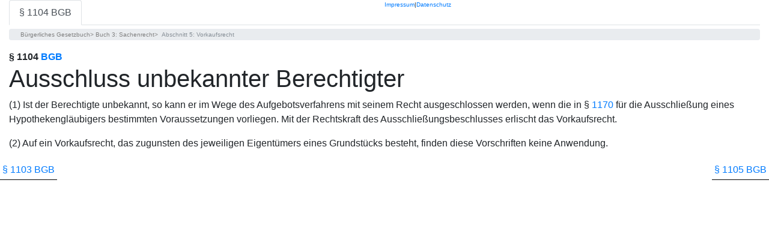

--- FILE ---
content_type: text/html; charset=utf-8
request_url: https://gesetze-in-app.de/BGB/1104
body_size: 3043
content:
<!DOCTYPE html>
<html lang="de">
<meta charset="utf-8"/>
<head>
    
    <meta name="viewport" content="width=device-width, initial-scale=1, shrink-to-fit=no">
    <meta name="apple-itunes-app"
          content="app-id=1071207904, app-argument=https://gesetze-in-app.de/BGB/1104">
    <title>§ 1104 BGB: Ausschluss unbekannter Berechtigter</title>
    <meta property="og:description" content="(1) Ist der Berechtigte unbekannt, so kann er im Wege des Aufgebotsverfahrens mit seinem Recht ausgeschlossen werden, wenn die in § &lt;a href=&#39;/BGB/1170&#39;&gt;1170&lt;/a&gt; für die Ausschließung eines Hypothekengläubigers bestimmten Voraussetzungen vorliegen. Mit der Rechtskraft des Ausschließungsbeschlusses erlischt das Vorkaufsrecht.&lt;p&gt;(2) Auf ein Vorkaufsrecht, das zugunsten des jeweiligen Eigentümers eines Grundstücks besteht, finden diese Vorschriften keine Anwendung.">
    <meta property="og:site_name" content="gesetze-in-app" />

    <link rel="apple-touch-icon" sizes="60x60" href="https://gesetze-in-app.de/static/icon/Icon-57.png"/>
    <link rel="apple-touch-icon" sizes="76x76" href="https://gesetze-in-app.de/static/icon/Icon-76.png"/>
    <link rel="apple-touch-icon" sizes="152x152" href="https://gesetze-in-app.de/static/icon/Icon-152.png">
    <link rel="apple-touch-icon" sizes="180x180" href="https://gesetze-in-app.de/static/icon/Icon-180.png">
    <link rel="apple-touch-icon" sizes="167x167" href="https://gesetze-in-app.de/static/icon/Icon-167.png">

</head>
<body id='BODY'>
<script type='text/javascript'>
    var section ={"number":"§ 1104","content":"(1) Ist der Berechtigte unbekannt, so kann er im Wege des Aufgebotsverfahrens mit seinem Recht ausgeschlossen werden, wenn die in § <a href='/BGB/1170'>1170</a> für die Ausschließung eines Hypothekengläubigers bestimmten Voraussetzungen vorliegen. Mit der Rechtskraft des Ausschließungsbeschlusses erlischt das Vorkaufsrecht.<p>(2) Auf ein Vorkaufsrecht, das zugunsten des jeweiligen Eigentümers eines Grundstücks besteht, finden diese Vorschriften keine Anwendung.","title":"Ausschluss unbekannter Berechtigter","nextNumber":"§ 1105","previousNumber":"§ 1103","outlineUnitPath":["Buch 3: Sachenrecht "," Abschnitt 5: Vorkaufsrecht"],"absaetze":[{"sentences":["(1) Ist der Berechtigte unbekannt, so kann er im Wege des Aufgebotsverfahrens mit seinem Recht ausgeschlossen werden, wenn die in § 1170 für die Ausschließung eines Hypothekengläubigers bestimmten Voraussetzungen vorliegen.","Mit der Rechtskraft des Ausschließungsbeschlusses erlischt das Vorkaufsrecht."],"absatz":"(1) Ist der Berechtigte unbekannt, so kann er im Wege des Aufgebotsverfahrens mit seinem Recht ausgeschlossen werden, wenn die in § 1170 für die Ausschließung eines Hypothekengläubigers bestimmten Voraussetzungen vorliegen. Mit der Rechtskraft des Ausschließungsbeschlusses erlischt das Vorkaufsrecht.\n\n"},{"sentences":["(2) Auf ein Vorkaufsrecht, das zugunsten des jeweiligen Eigentümers eines Grundstücks besteht, finden diese Vorschriften keine Anwendung."],"absatz":"(2) Auf ein Vorkaufsrecht, das zugunsten des jeweiligen Eigentümers eines Grundstücks besteht, finden diese Vorschriften keine Anwendung."}],"links":[{"start":132,"end":136,"book":"BGB","number":"1170"}],"bookLabel":"BGB"}
</script>
    <link rel="stylesheet" href="https://www.prinz.law/static/bootstrap/4.0.0-beta.3/css/bootstrap.min.css" crossorigin="anonymous">
<style>
@media(min-width: 50em) {
}

@media(min-width: 500em) {
    h1 {
        font-size: 22.0rem !important;*/
        word-wrap: break-word;
    }
}

    h1 {
        word-wrap: break-word;
    }

@media(min-width: 100em) {
    h1 {
        font-size: 1.5rem !important;*/
        word-wrap: break-word;
    }
}




    body {

        min-height: 100%;
    }
    #link-container-prev {
        position: relative;
        float: right;
    }

    #link-container-next {
        position: relative;
        float: left;
    }

    #arrow-right {
        position: relative;
        float: right;
    }

    #arrow-left {
        position: relative;
        float: left;
    }

    #prevContainer {
        padding: 4px;
        border-bottom: 1px solid black;
        float: left;
    }

    #nextContainer {
        padding: 4px;
        border-bottom: 1px solid black;
        float: right;
    }

    #header {
        position: relative;
        top: 0px;
        width: 100%;
        height: 50px;

    }

    #footer {
        position: absolute;
        top: 0;
        right: 0;
        width: 50%;
        height: 12px;
        font-size: x-small;
        text-align: -webkit-right;
        padding-right: 5px;
    }
</style>

<script>
    document.addEventListener("keyup", function (e) {
        var key = e.which || e.keyCode;
        switch (key) {
            //left arrow
            case 37:
                document.getElementById("prevLink").click();
                break;
            //right arrow
            case 39:
                document.getElementById("nextLink").click();
                break;
        }
    });

    (function () {

        var getCookie = function (a) {
            var d = [],
                e = document.cookie.split(";");
            a = RegExp("^\\s*" + a + "=\\s*(.*?)\\s*$");
            for (var b = 0; b < e.length; b++) {
                var f = e[b].match(a);
                f && d.push(f[1])
            }
            return d
        }

        function setCookie(cname, cvalue, exdays) {
            var d = new Date();
            d.setTime(d.getTime() + (exdays * 24 * 60 * 60 * 30));
            var expires = "expires=" + d.toUTCString();
            document.cookie = cname + "=" + cvalue + ";" + expires + ";path=/";
        }

        var appendCookie = function (a, appendix) {
            var cookieVal = getCookie(a);
            if (cookieVal[0] == undefined) {
                setCookie(a, appendix, 30);
            }
            else {

                var lastCookieVal = cookieVal[0].split('||')[0]
                if (cookieVal.length == 0 || lastCookieVal == appendix) {
                    setCookie(a, appendix, 30);
                }
                else {
                    var newCookieValue = appendix + '||' + cookieVal[0];
                    setCookie(a, newCookieValue, 30);
                }
            }
        }

        setTimeout(function () {
            appendCookie("lawHistory", section.bookLabel + '|' + section.number.replace('§ ', ''));
        }, 5000);
        setTimeout(function () {
            console.log(getCookie("lawHistory"));
        }, 8000);
    })();


</script>

<div class="container-fluid">

    <ul class="nav nav-tabs" stlye="position: fixed;">

        <li class="nav-item">
            <a class="nav-link active"
               href="#">§ 1104  BGB</a>
        </li>
        
    </ul>

    <style>
    .breadcrumb {
        margin-top: 6px !important;
        padding: .11rem 1rem !important;
        color: gray !important;
        font-size: 10px !important;
    }

    .breadcrumb-item {
        word-wrap: break-word;
    }

    .breadcrumb-item::before {
        content: "" !important;
        padding-right: .1rem !important;
        padding-left: .1rem !important;
    }

    .breadcrumb-item::after {
        content: ">" !important;
    }

    .active::after {
        content: "" !important;
    }

    .active::before {
        content: "" !important;
    }
</style>
<ol class="breadcrumb">
    <li class="breadcrumb-item">Bürgerliches Gesetzbuch</li>
    
    <li class="breadcrumb-item">Buch 3: Sachenrecht</li>
    
    
    <li class="breadcrumb-item active"> Abschnitt 5: Vorkaufsrecht</li>
    

</ol>


    <strong> § 1104 <a href="/BGB/">BGB </a></strong>
    <h1>Ausschluss unbekannter Berechtigter</h1>


    <p> (1) Ist der Berechtigte unbekannt, so kann er im Wege des Aufgebotsverfahrens mit seinem Recht ausgeschlossen werden, wenn die in § <a href='/BGB/1170'>1170</a> für die Ausschließung eines Hypothekengläubigers bestimmten Voraussetzungen vorliegen. Mit der Rechtskraft des Ausschließungsbeschlusses erlischt das Vorkaufsrecht.<p>(2) Auf ein Vorkaufsrecht, das zugunsten des jeweiligen Eigentümers eines Grundstücks besteht, finden diese Vorschriften keine Anwendung.
    <p>
</div>
<div id="header">

    <div id="prevContainer">
        
        <a id="prevLink" href="./1103">
            <i class="material-icons" id="arrow-left"></i>
            <div id="link-container-prev">
                § 1103   BGB
            </div>

        </a>
        
    </div>

    <div id="nextContainer">
        
        <a id="nextLink" href="./1105">
            <div id="link-container-next">
                § 1105 BGB
            </div>
            <i class="material-icons" id="arrow-right"></i>
        </a>
        
    </div>
<div class="rechtssätze">
     <style>
    .card {
        background: #fff;
        border-radius: 2px;
        display: inline-block;
        padding: 10px;

        margin: 0.4rem;
        position: relative;

    }

    .card-1:hover {
        box-shadow: 0 14px 28px rgba(0, 0, 0, 0.25), 0 10px 10px rgba(0, 0, 0, 0.22);
    }

    .card-1 {
        box-shadow: 0 1px 3px rgba(0, 0, 0, 0.12), 0 1px 2px rgba(0, 0, 0, 0.24);
        transition: all 0.3s cubic-bezier(.25, .8, .25, 1);
    }
.tooltip {
 text-align: left; 
  font-size: 13px;
}
.tooltip-inner {
    max-width: 400px;
    /* If max-width does not work, try using width instead */
    width: 400px; 
 text-align: left;
}

</style>
     

<div class="Rechtssätze" style="background: #fff;">
    <div class="row">
        
    </div>

    </div>

</div>


</div>
<div id="footer" class="d-flex flex-row" style="align:right" >
    <a href="https://www.prinz.law/impressum.html">Impressum</a> | 
    <a href="https://gesetze-in-app.de/datenschutz">Datenschutz</a>
</div>

  <script src="https://www.prinz.law/static//jquery-3.2.1.slim.min.js" integrity="sha384-KJ3o2DKtIkvYIK3UENzmM7KCkRr/rE9/Qpg6aAZGJwFDMVNA/GpGFF93hXpG5KkN" crossorigin="anonymous"></script>
    <script src="https://www.prinz.law/static/poppers.js/1.12.9/umd/popper.min.js" integrity="sha384-ApNbgh9B+Y1QKtv3Rn7W3mgPxhU9K/ScQsAP7hUibX39j7fakFPskvXusvfa0b4Q" crossorigin="anonymous"></script>
    <script src="https://www.prinz.law/static/bootstrap/4.0.0-beta.3/js/bootstrap.min.js" integrity="sha384-a5N7Y/aK3qNeh15eJKGWxsqtnX/wWdSZSKp+81YjTmS15nvnvxKHuzaWwXHDli+4" crossorigin="anonymous"></script>

<script>
$(document).ready(function(){
    $('[data-toggle="tooltip"]').tooltip();
});
</script>



</body>
</html>
